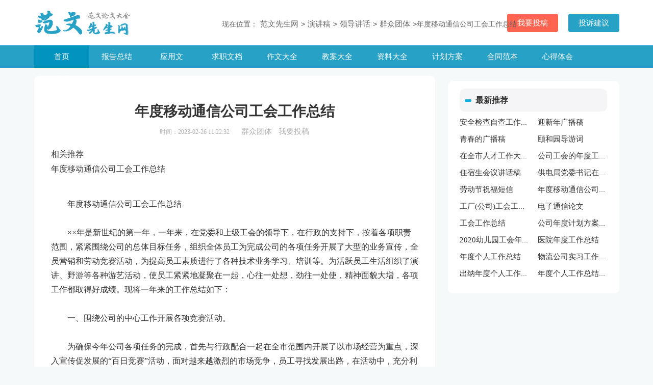

--- FILE ---
content_type: text/html
request_url: https://www.fwsir.com/yanjiang/html/yanjiang_20080727105520_103992.html
body_size: 10358
content:
<!doctype html>
<html>
<head>
    <meta charset="gb2312">
    <meta name="applicable-device" content="pc,mobile">
    <meta name="viewport" content="width=device-width, user-scalable=no, initial-scale=1.0, maximum-scale=1.0, minimum-scale=1.0">
	<meta http-equiv="Cache-Control" content="no-siteapp">
    <title>年度移动通信公司工会工作总结</title>
    <meta name="keywords" content="年度移动通信公司工会工作总结">
    <meta name="description" content="年度移动通信公司工会工作总结××年是新世纪的第一年，一年来，在党委和上级工会的领导下，在行政的支持下">
	<link rel="canonical" href="https://www.fwsir.com/yanjiang/html/yanjiang_20080727105520_103992.html" />
	<link rel="stylesheet" href="https://www.fwsir.com/static/css/article.css">
    <!--[if IE]>
    <link rel="stylesheet" href="https://www.fwsir.com/static/css/article.ie.css">
    <![endif]-->
    <script type="text/javascript">
        var D=new Date(),RAND_STR=D.getUTCFullYear()+"_"+D.getUTCMonth()+"_"+D.getUTCDate()+"_"+(Math.floor(D.getUTCHours()/3));
        if((navigator.userAgent.match(/(phone|pad|pod|mobile|ios|android|BlackBerry|MQQBrowser|JUC|Fennec|wOSBrowser|BrowserNG|WebOS|symbian|transcoder)/i))){
            document.write('<script type="text/javascript" src="https://www.fwsir.com/static/js/m.js?'+RAND_STR+'"><\/script>');
        } else {
            document.write('<script type="text/javascript" src="https://www.fwsir.com/static/js/p.js?'+RAND_STR+'"><\/script>');
        }
    </script>
</head>
<body>
<script type="text/javascript">s("header");</script>

<div class="header">
    <div class="main">
        <a href="https://www.fwsir.com/" class="logo" title="范文先生网"></a>
        <div class="fwsir_search">
            
        </div>
        <div class="fwsir_login">
            <a target="_blank" href="https://www.fwsir.com/usr/login.html" title="我要投稿">我要投稿</a>
            <a target="_blank" href="https://www.fwsir.com/contact.html" class="jianyi" title="投诉建议">投诉建议</a>
        </div>
    </div>
</div>

<div class="fwsir_nav">
    <div class="main">
        <ul>
            <li class="active"><a href="https://www.fwsir.com/" title="首页">首页</a></li>
            <li><a href="https://www.fwsir.com/Article/" title="报告总结">报告总结</a></li>
            <li><a href="https://www.fwsir.com/fanwen/List/List_231.html" title="应用文">应用文</a></li>
            <li><a href="https://www.fwsir.com/qiuzhi/" title="求职文档">求职文档</a></li>
            <li><a href="https://www.fwsir.com/fanwen/List/List_269_1.html" title="作文大全">作文大全</a></li>
            <li><a href="https://www.fwsir.com/jiaoan/" title="教案大全">教案大全</a></li>
            <li><a href="https://www.fwsir.com/ziliao/" title="资料大全">资料大全</a></li>
            <li><a href="https://www.fwsir.com/fanwen/List/List_241_1.html" title="计划方案">计划方案</a></li>
            <li><a href="https://www.fwsir.com/fanwen/List/List_221_1.html" title="合同范本">合同范本</a></li>
            <li><a href="https://www.fwsir.com/xinde/List/List_218_1.html" title="心得体会">心得体会</a></li>
            <li><a href="https://www.fwsir.com/Soft/List/List_424_1.html" title="报告材料">报告材料</a></li>
        </ul>
    </div>
</div>
<div class="main">
    <div id="list_l" class="main-left">
        <div class="list_path">现在位置：<a href='https://www.fwsir.com/' title='范文先生网'>范文先生网</a><code>></code><a href='https://www.fwsir.com/yanjiang/' title='演讲稿'>演讲稿</a><code>></code><a href='https://www.fwsir.com/yanjiang/List/List_196_1.html' title='领导讲话'>领导讲话</a><code>></code><a href='https://www.fwsir.com/yanjiang/List/List_299_1.html' title='群众团体'>群众团体</a><code>></code>年度移动通信公司工会工作总结</div>
        <div class="article">
            <script type="text/javascript">s("title_top");</script>
            <h1 class="title">年度移动通信公司工会工作总结</h1>
            <div class="conetnt_from">
                <span class="time">时间：2023-02-26 11:22:32 </span>
                <span class="sm_after_time"></span>
                <span class="source"><a target="_blank" href="https://www.fwsir.com/yanjiang/List/List_299_1.html" title="群众团体">群众团体</a></span>
                <span class="source"><a target="_blank" href="https://www.fwsir.com/usr/login.html" title="我要投稿">我要投稿</a></span>
            </div>
            <script type="text/javascript">s("content_top");</script>
            <div class="content">
                <div class="excellent_articles_box">
                    <ul>
                        
                        <li class="excellent_articles_title">相关推荐</li>
                    </ul>
                </div>
                <p>年度移动通信公司工会工作总结</p>
                <br />&nbsp;&nbsp;&nbsp;&nbsp;&nbsp;&nbsp;&nbsp;&nbsp;年度移动通信公司工会工作总结<br />　　<br />　　××年是新世纪的第一年，一年来，在党委和上级工会的领导下，在行政的支持下，按着各项职责范围，紧紧围绕公司的总体目标任务，组织全体员工为完成公司的各项任务开展了大型的业务宣传，全员营销和劳动竞赛活动，为提高员工素质进行了各种技术业务学习、培训等。为活跃员工生活组织了演讲、野游等各种游艺活动，使员工紧紧地凝聚在一起，心往一处想，劲往一处使，精神面貌大增，各项工作都取得好成绩。现将一年来的工作总结如下：<br />　　<br />　　一、围绕公司的中心工作开展各项竞赛活动。<br />　　<br />　　为确保今年公司各项任务的完成，首先与行政配合一起在全市范围内开展了以市场经营为重点，深入宣传促发展的“百日竞赛”活动，面对越来越激烈的市场竞争，员工寻找发展出路，在活动中，充分利用各方面的社会关系发展客户，宣传各项新业务，促进了发展，本次活动共发展用户户。<br />　　<br />　　工会把公司的新业务、新政策的宣传工作当做一件大事来抓。为使市公司出台的各项新政策、新业务早日得到用户的使用，在全省开展的使用新业务信息点播等活动中，印制各类宣传品，编制各种小册子，我们组织三台宣传车对十五个区进行全面的宣传，大家身披缎带走街串巷挨门挨户散发传单，讲解新业务知识，手把手的教，用户从不懂到懂，从不会到会，通过大家及时认真的宣传，各项新业务、新政策很快到了人人皆知，新业务使用率大增，截止月份，业务渗透率达％，移动秘书的使用率％，来电显示普及率％，信息点播使用率％，达到了预期效果。<br />　　<br />　　经过这次大型宣传，使大家认识到宣传和不宣传就是不一样，通过走街串巷，锻炼了员工自身素质，熟练了业务知识，增强了经营认识，使业务发展、业务收入起到了明显效果。<br />　　<br />　　今年公司的业务发展十分繁重，公司领导决定在全市范围内开展全员营销活动，这一工作由工会牵头，我们首先制定全员营销方案，对全市家集团客户分别承包到每位员工，大家合理安排业务发展与工作的关系，每天保证一定人数和时间在下面发展业务。每半月每人对所承包单位走访服务等情况进行总结，制定走访情况调查表，对拆机新增客户，联通用户新业务使用等情况及时了解掌握采取措施。在全员营销工作中，全体员工走出公司大门，为客户提供有特色的上门服务，宣传业务，发展客户，形成人人为企业负责的良好氛围，每个员工手中都有卡和工单，随时入网，随时办理，并做到跟踪服务，对预存款较少的用户定期进行通知和所包单位的联络员定期打电话，了解情况做到亲情服务。<br />　　<br />　　大家利用节假日，走亲访友，集会等相聚的时候宣传发展业务，现在每个员工都能利用各种场合宣传业务，无论是走在街上，办事说话都离不开宣传发展我们的业务，员工的这种敬业精神得到了很多人的赞扬。<br />　　<br />　　在营销工作中制定奖惩办法，上半年有名发展业务能手分别奖励六百元、五百元、四百元、三百元，促进了业务发展，每月召开座谈讨论会，对在走访发现的问题、好经验办法及时沟通，在走访中为公司提出合理化建设的并被采纳的进行综合评比，对所包客户有集团性走失的给予处罚，通过全员营销活动使员工由坐商到行商，真正与客户面对面地交流，心与心地沟通，使员工确立企业靠员工发展，员工靠企业生存的观念。从月份开始截止到月份全员营销共发展客户户，为公司增加了效益，<br />　　<br />　　为调动员工积极性、创造性，组织动员全体员工开展合理化建设技术革新活动，广大员工积极探索勇于实践，为企业出主意想办法，提出了有价值的意见建议，技术人员大胆创新刻苦钻研，共提合理化建议条，技术革新五项，其中一项革新年节约资金万元，被省公司评为一等奖，两项评为优秀奖，并被省公司授于技术创新合理化建议活动组织奖。通过开展合理化建议活动，发挥了员工的聪明才智，为企业创造了实际效益，同时也培养了员工爱岗敬业和主人翁责任感。<br />　　<br />　　二、提高员工素质，增强员工的服务意识<br />　　<br />　　在发展任务繁重，竞争日趋激烈的形势下，与行政配合开展技术业务培训等活动，利用各种会议有针对性地开展思想政治教育，针对各个时期出台的新技术、新业务知识和政策等随时培训，使员工自觉地学习，刻苦钻研新业务知识，用先进的文化武装自己，稳定了员工队伍情绪，现在员工的技术业务学习已走向正规。<br />　　<br />　　为提高员工的整体素质，培养一支有思想、有文化、有道德、有纪律的“四有”员工队伍，元旦组织了爱祖国、爱企业演讲比赛，进一步树立了企业的形象，增强员工爱岗敬业和无私奉献的精神，今年参加市委组织的树××形象，做新世纪××人的演讲活动，并获得第四名的好成绩，为调动员工积极性，树立典型培养人才，在全市范围内开展评选活动，全市共评出先进个人人，标兵人，先进集体个。<br />　　<br />　
          
<p> </p><p style="text-align: center;"><img loading="lazy" src="https://p.9136.com/00/l/b9abcbbe2_2.jpg" alt="年度移动通信公司工会工作总结"/></p><br />&nbsp;&nbsp;&nbsp;&nbsp;&nbsp;&nbsp;&nbsp;&nbsp;　年初公司将服务工作交给工会来抓，首先制定服务质量监督管理办法，向社会公布服务承诺，并定期和不定期检查，发现问题及时处理，对违纪人员按着管理办法给予罚款和辞退，经这一处理，使员工增强了责任心，自觉维护企业形象。<br />　　<br />　　坚持为客户提供一流服务，加大力度改善服务，制定了机关干部到营业值班制度，做到关注每一个用户，为客户多说一句话的耐心细致宣传和解释业务，干部到营业值班是自我提高的过程，同时能够尽快掌握新的资费政策，新的业务知识，使大家认识到企业要生存发展，必须坚持优质服务，靠诚实守信的服务吸引用户，要始终坚持为客户提供一流服务。<br />　　<br />　　三、进一步加强工会组织建设和民主管理工作<br />　　<br />　　积极的开展工会的各项工作，建立了各项制度和工作标准，加强了工会内部管理制度。按照民主管理要求召开了员工（会员）代表大会，完善职代会制度，认真落实员工代表大会的各项职权。<br />　　<br />　　开展了企务公开制度，制定了实施方案。今年工会主动承担“企务公开”的日常工作和有关部门密切配合，形成党政工齐抓共管，员工积极参与的局面，有关福利待遇、经营发展奖金分配等，交给员工做到心中有数，通过公开让员工明白，还领导清白，把领导和员工紧紧联系在一起，保证这项工作规范、有序、健康的发展。按照法律规定建立了劳动争议调解委员会，为依法维护员工利益，年初与行政签订了集体合同。<br />　　<br />　　四、关心员工生活开展文化娱乐活动<br />　　<br />　　为把全体员工的智慧和力量最大限度地调动起来，凝聚起来，组织开展了各项文体活动，一是利用召开员工大会，工作会议之机，采取不受形式限制的方式，开展了游艺、演唱为一体的活动；二是组织了别开生面的野游活动；三是元旦期间开展了保龄球、象棋、台球、扑克等比赛，春节开展联欢会并举行卡拉比赛，与团市委共同举办了“移动××杯”市区青年迎“五四”环城赛活动。通过大型的集体活动，使员工的凝聚力进一步得到了增强，丰富了员工的文化生活，激发员工的工作热情。<br />　　<br />　　工会把关心员工生活，为员工排忧解难当作一项重要工作来抓，对困难员工进行全面的调查摸底，建立健全各项档案，对有病住院，特困员工及员工遗属经常进行走访慰问。今年对女职工进行了身体检查，对有病的进行及时治疗。<br />　　<br />　　在今年开展的为经济建设服务树行业新风活动中，工会把这项工作当作大事来抓，把做为宣传企业形象，提高服务质量规范自己行为，创造企业经济效益上来，因此，我们先后对十五个区局进行全面的检查指导，在检查中发现对此项工作认识不够，基础工作不健全，及时进行指导、采取相应措施，使大家端正态度，明确目标，在参赛的个单位中被评为全市第三名。<br />　　<br />　　在离退休工作中，做到定期走访，问慰，召开座谈会，野游联欢，游艺等活动，对家中的大事小情我们都到场，帮助解决各方面困难，为离退休人员订阅了《家庭保健报》，《退休生活》，做到了在生活上照顾，在政治上关心，从而使离退人员关心公司的发展，大家在座谈会上一致要为公司的业务发展要任务，出主意，想办法，做好宣传工作，今后我们要更加关心和照顾他们。<br />　　<br />　　在抓共青团工作中，我们主要以青年的思想教育为主，开展创一流企业树公司形象为内容的演讲比赛，开展了创建青年文明号争当岗位能手活动，在活动中涌现出一批出席市优秀青年及优秀团干部名，青年文明号个。<br />　　<br />　　以上是工作的基本情况，新的一年开始了，××年的工作仍然繁重艰巨，我们要下大力气，配合行政抓好服务工作，要在微笑服务的基础上推向知识服务，要以简单的服务向知识服务转变，从根本上为客户解决实际问题。要围绕公司的经营发展进一步抓好员工思想教育，开展新世纪移动人形象教育，开展各类演讲比赛，做好技术业务培训工作，开展技术业务竞赛活动以强化员工的业务素质。<br />　　<br />　　围绕企业中心大局开展工作，选好角度，找准位置，接受和依靠党委的领导，行政的支持，深入员工之中体谅员工困难，关心员工生活，反映员工呼声，努力做好各项工作。为移动××事业的发展做出贡献。<br />
          
            <p> </p><br />&nbsp;&nbsp;&nbsp;&nbsp;&nbsp;&nbsp;&nbsp;&nbsp;　年初公司将服务工作交给工会来抓，首先制定服务质量监督管理办法，向社会公布服务承诺，并定期和不定期检查，发现问题及时处理，对违纪人员按着管理办法给予罚款和辞退，经这一处理，使员工增强了责任心，自觉维护企业形象。<br />　　<br />　　坚持为客户提供一流服务，加大力度改善服务，制定了机关干部到营业值班制度，做到关注每一个用户，为客户多说一句话的耐心细致宣传和解释业务，干部到营业值班是自我提高的过程，同时能够尽快掌握新的资费政策，新的业务知识，使大家认识到企业要生存发展，必须坚持优质服务，靠诚实守信的服务吸引用户，要始终坚持为客户提供一流服务。<br />　　<br />　　三、进一步加强工会组织建设和民主管理工作<br />　　<br />　　积极的开展工会的各项工作，建立了各项制度和工作标准，加强了工会内部管理制度。按照民主管理要求召开了员工（会员）代表大会，完善职代会制度，认真落实员工代表大会的各项职权。<br />　　<br />　　开展了企务公开制度，制定了实施方案。今年工会主动承担“企务公开”的日常工作和有关部门密切配合，形成党政工齐抓共管，员工积极参与的局面，有关福利待遇、经营发展奖金分配等，交给员工做到心中有数，通过公开让员工明白，还领导清白，把领导和员工紧紧联系在一起，保证这项工作规范、有序、健康的发展。按照法律规定建立了劳动争议调解委员会，为依法维护员工利益，年初与行政签订了集体合同。<br />　　<br />　　四、关心员工生活开展文化娱乐活动<br />　　<br />　　为把全体员工的智慧和力量最大限度地调动起来，凝聚起来，组织开展了各项文体活动，一是利用召开员工大会，工作会议之机，采取不受形式限制的方式，开展了游艺、演唱为一体的活动；二是组织了别开生面的野游活动；三是元旦期间开展了保龄球、象棋、台球、扑克等比赛，春节开展联欢会并举行卡拉比赛，与团市委共同举办了“移动××杯”市区青年迎“五四”环城赛活动。通过大型的集体活动，使员工的凝聚力进一步得到了增强，丰富了员工的文化生活，激发员工的工作热情。<br />　　<br />　　工会把关心员工生活，为员工排忧解难当作一项重要工作来抓，对困难员工进行全面的调查摸底，建立健全各项档案，对有病住院，特困员工及员工遗属经常进行走访慰问。今年对女职工进行了身体检查，对有病的进行及时治疗。<br />　　<br />　　在今年开展的为经济建设服务树行业新风活动中，工会把这项工作当作大事来抓，把做为宣传企业形象，提高服务质量规范自己行为，创造企业经济效益上来，因此，我们先后对十五个区局进行全面的检查指导，在检查中发现对此项工作认识不够，基础工作不健全，及时进行指导、采取相应措施，使大家端正态度，明确目标，在参赛的个单位中被评为全市第三名。<br />　　<br />　　在离退休工作中，做到定期走访，问慰，召开座谈会，野游联欢，游艺等活动，对家中的大事小情我们都到场，帮助解决各方面困难，为离退休人员订阅了《家庭保健报》，《退休生活》，做到了在生活上照顾，在政治上关心，从而使离退人员关心公司的发展，大家在座谈会上一致要为公司的业务发展要任务，出主意，想办法，做好宣传工作，今后我们要更加关心和照顾他们。<br />　　<br />　　在抓共青团工作中，我们主要以青年的思想教育为主，开展创一流企业树公司形象为内容的演讲比赛，开展了创建青年文明号争当岗位能手活动，在活动中涌现出一批出席市优秀青年及优秀团干部名，青年文明号个。<br />　　<br />　　以上是工作的基本情况，新的一年开始了，××年的工作仍然繁重艰巨，我们要下大力气，配合行政抓好服务工作，要在微笑服务的基础上推向知识服务，要以简单的服务向知识服务转变，从根本上为客户解决实际问题。要围绕公司的经营发展进一步抓好员工思想教育，开展新世纪移动人形象教育，开展各类演讲比赛，做好技术业务培训工作，开展技术业务竞赛活动以强化员工的业务素质。<br />　　<br />　　围绕企业中心大局开展工作，选好角度，找准位置，接受和依靠党委的领导，行政的支持，深入员工之中体谅员工困难，关心员工生活，反映员工呼声，努力做好各项工作。为移动××事业的发展做出贡献。<br />

          
            <script>s("content_relate");</script><p>【年度移动通信公司工会工作总结】相关文章：</p><p><a target="_blank" href="https://www.fwsir.com/Article/html/Article_20071024020530_48878.html" title="2005年移动通信公司工会工作总结">2005年移动通信公司工会工作总结</a><span>08-13</span></p><p><a target="_blank" href="https://www.fwsir.com/Article/html/Article_20071104232344_57884.html" title="移动通信公司工会劳动竞赛情况汇报">移动通信公司工会劳动竞赛情况汇报</a><span>08-12</span></p><p><a target="_blank" href="https://www.fwsir.com/yanjiang/html/yanjiang_20080727105135_103225.html" title="（移动通信）职代会期间工会工作总结">（移动通信）职代会期间工会工作总结</a><span>08-15</span></p><p><a target="_blank" href="https://www.fwsir.com/yanjiang/html/yanjiang_20080727095209_102445.html" title="移动通信公司总经理在年度工会工作会上的报告">移动通信公司总经理在年度工会工作会上的报告</a><span>08-15</span></p><p><a target="_blank" href="https://www.fwsir.com/Article/html/Article_20080723221058_94373.html" title="在移动通信公司工会会员代表大会上的工作总结报告">在移动通信公司工会会员代表大会上的工作总结报告</a><span>08-15</span></p><p><a target="_blank" href="https://www.fwsir.com/Article/html/Article_20071024015258_48181.html" title="移动通信公司运维部工作总结">移动通信公司运维部工作总结</a><span>08-13</span></p><p><a target="_blank" href="https://www.fwsir.com/yanjiang/html/yanjiang_20080723230211_97480.html" title="移动通信公司抽奖开幕词">移动通信公司抽奖开幕词</a><span>08-15</span></p><p><a target="_blank" href="https://www.fwsir.com/Article/html/Article_20071024011447_46129.html" title="2005年移动通信公司网络监控工作总结">2005年移动通信公司网络监控工作总结</a><span>08-13</span></p><p><a target="_blank" href="https://www.fwsir.com/yanjiang/html/yanjiang_20071109223531_70865.html" title="移动通信公司中层管理岗位竞聘报告">移动通信公司中层管理岗位竞聘报告</a><span>08-12</span></p>
            </div>
            <script type="text/javascript">s("download_bottom");</script>
        </div>
        <script type="text/javascript">s("list_wenzhangtuijian");</script>
    </div>
    <div id="list_r" class="main-right">
        <div class="right_fix">
            <script type="text/javascript">s("right_top");</script>
            <script type="text/javascript">s("right_mid");</script>
            <div class="list_main">
                <div class="list_title">最新推荐</div>
                <div class="list_r_m">
                    <ul>
                        <li><a href="https://www.fwsir.com/yanjiang/html/yanjiang_20200825182159_468810.html" target="_blank" title="安全检查自查工作报告">安全检查自查工作报告</a></li>
<li><a href="https://www.fwsir.com/yanjiang/html/yanjiang_20240226070336_3734823.html" target="_blank" title="迎新年广播稿">迎新年广播稿</a></li>
<li><a href="https://www.fwsir.com/yanjiang/html/yanjiang_20231113074127_3422112.html" target="_blank" title="青春的广播稿">青春的广播稿</a></li>
<li><a href="https://www.fwsir.com/yanjiang/html/yanjiang_20240205123806_3672721.html" target="_blank" title="颐和园导游词">颐和园导游词</a></li>
<li><a href="https://www.fwsir.com/yanjiang/html/yanjiang_20080331075326_77644.html" target="_blank" title="在全市人才工作大会上的讲话">在全市人才工作大会上的讲话</a></li>
<li><a href="https://www.oh100.com/a/202311/7391965.html" target="_blank" title="公司工会的年度工作总结">公司工会的年度工作总结</a></li>
<li><a href="https://www.fwsir.com/yanjiang/html/yanjiang_20230225151633_2445268.html" target="_blank" title="住宿生会议讲话稿">住宿生会议讲话稿</a></li>
<li><a href="https://www.fwsir.com/yanjiang/html/yanjiang_20080727093939_102072.html" target="_blank" title="供电局党委书记在职代会上的总结讲话">供电局党委书记在职代会上的总结讲话</a></li>
<li><a href="https://www.fwsir.com/yanjiang/html/yanjiang_20160518160923_337317.html" target="_blank" title="劳动节祝福短信">劳动节祝福短信</a></li>
<li><a href="https://www.fwsir.com/yanjiang/html/yanjiang_20080727105520_103992.html" target="_blank" title="年度移动通信公司工会工作总结">年度移动通信公司工会工作总结</a></li>

                        <li><a target="_blank" title="工厂(公司)工会工作总结" href="https://www.fwsir.com/Article/HTML/Article_20080721235026_89507.html">工厂(公司)工会工作总结</a></li><li><a target="_blank" title="电子通信论文" href="https://www.fwsir.com/ligong/List/List_99.html">电子通信论文</a></li><li><a target="_blank" title="工会工作总结" href="https://www.fwsir.com/Article/HTML/Article_20071112213021_71210.html">工会工作总结</a></li><li><a target="_blank" title="公司年度计划方案范文" href="https://www.fwsir.com/fanwen/html/fanwen_20200624160159_434919.html">公司年度计划方案范文</a></li><li><a target="_blank" title="2020幼儿园工会年度工作计划范文" href="https://www.fwsir.com/Article/html/Article_20200707080150_440683.html">2020幼儿园工会年度工作计划范文</a></li><li><a target="_blank" title="医院年度工作总结" href="https://www.fwsir.com/Article/HTML/Article_20080723213656_92525.html">医院年度工作总结</a></li><li><a target="_blank" title="年度个人工作总结" href="https://www.fwsir.com/Article/HTML/Article_20140516115840_253094.html">年度个人工作总结</a></li><li><a target="_blank" title="物流公司实习工作总结" href="https://www.fwsir.com/Article/HTML/Article_20140126111635_237336.html">物流公司实习工作总结</a></li><li><a target="_blank" title="出纳年度个人工作总结" href="https://www.fwsir.com/Article/HTML/Article_20121223215413_203816.html">出纳年度个人工作总结</a></li><li><a target="_blank" title="年度个人工作总结(财务)" href="https://www.fwsir.com/Article/HTML/Article_20080721234939_89288.html">年度个人工作总结(财务)</a></li>
                    </ul>
                </div>
            </div>
            <script type="text/javascript">s("right_bottom");</script>
        </div>
    </div>
</div>
<div class="related_article"></div>
<div class="footer">
  <p>Copyright&#169;2007-2024<a href="https://www.fwsir.com/" title="fwsir.com">fwsir.com</a>版权所有</p>
</div>
<script src="https://apps.bdimg.com/libs/jquery/1.9.1/jquery.min.js"></script>
<script type="text/javascript">
    if((navigator.userAgent.match(/(phone|pad|pod|mobile|ios|android|BlackBerry|MQQBrowser|JUC|Fennec|wOSBrowser|BrowserNG|WebOS|symbian|transcoder)/i))){
        document.write('<script type="text/javascript" src="https://js.9136.com/cpt/cptm.js?'+RAND_STR+'" charset="utf-8"><\/script>');
    } else {
        document.write('<script type="text/javascript" src="https://js.9136.com/cpt/cpt.js?'+RAND_STR+'" charset="utf-8"><\/script>');
    }
</script>
</body>
</html>

--- FILE ---
content_type: text/css
request_url: https://www.fwsir.com/static/css/article.ie.css
body_size: 2421
content:
body, div, dl, dt, dd,hr, ul, ol, li, h1, h2, h3, h4, h5, h6, pre, form, fieldset, input, textarea, p, blockquote, th, td {margin: 0;padding: 0;border: 0 none;outline: 0;}
img {border: none;}
body{font-size:12px;background: #f5f9f9;}
a {text-decoration: none;font-size: 15px;color: #27a1c6;}

ul, li {list-style: none;}
a:hover{text-decoration: underline;}
.main{width: 1147px;margin: auto;}
/*header*/
/*top鏃�*/
.fwsir_t{border-bottom: 1px solid #ebebeb;line-height: 29px;float: left;height: 29px;
    background: #f7f7f7;
    width: 100%;
    overflow: hidden;display: none;}
.fwsir_t_box{ width: 1200px;margin: 0 auto;}
.fwsir_t span{float: left;color: #27a1c6;font-size: 12px;}
.fwsir_t ul {float: right;width: 880px;}
.fwsir_t ul li{float: right;}
.fwsir_t ul a {color: #666666;font-size: 12px;vertical-align: middle;display: block;margin-left: 12px;text-align: right;}


.header{float: left;width: 100%;height: 89px;background: #fff;}
.logo{width: 190px;height: 55px;background: url(../img/logo.png) no-repeat 0 0;margin-top: 19px;float: left;}
.fwsir_head{width: 484px;margin-top: 15px;float: left;margin-left: 112px;}
.fwsir_search{width: 484px;margin-top: 26px;float: left;margin-left: 108px;}
.searchbar{width: 363px;float: left;height: 38px;padding-left: 10px;border: solid 1px #27a1c6;font-size: 14px;border-radius: 6px 0 0 6px;}
.results{color: #fff;font-size: 15px;background-color: #27a1c6;text-align: center;width: 90px;height: 40px;border-radius: 0 6px 6px  0;}
.fwsir_login{float: right;line-height: 33px;margin-top: 27px;text-align: center;}
.fwsir_login a{margin-left: 20px;height: 36px;color: #fff;width: 100px;background: #ff6451;float: left;line-height: 36px;font-size: 15px;border-radius: 4px;}
.fwsir_login .jianyi{background: #27a1c6;}
.fwsir_login a:hover{color:#ffff;}
/*姘撶倝褰曠尗钘涢檵*/
.fwsir_nav{width:100%;height: 45px;float: left;background: #27a1c6;margin-bottom: 15px;}
.fwsir_nav ul {float: left;width: 100%;height: 45px;}
.fwsir_nav ul li{font-size: 14px;line-height: 45px;color: #fff;float: left;height: 45px;width: 108px;text-align: center;}
.fwsir_nav ul li a{color: #fff;font-size: 15px;float: left;width: 100%;}
.fwsir_nav .active, .nav ul li:hover{background: #0293bf;float: left;}

.list_path {width: 600px;line-height: 30px;height: 30px;overflow: hidden;font-size: 14px;color: #666;position: absolute;top: 32px;left: 34%;}
.list_path a{color: #666;padding: 0 5px;}


.nav_box {background: #F8F8F8 none repeat scroll 0 0;border-bottom: 1px solid #EEE;height: 30px;width: 100%;float: left;min-width: 980px;margin-bottom: 5px;}
.indexWidth {width: 1100px;margin: 0 auto;}
.nav {float: left;margin: 5px 0 0 6px;}
.nav a {color: #4e4e4e;float: left;font-size: 12px;line-height: 20px;border: 1px solid #F8F8F8;padding: 0px 11px;}
#top {width: 1100px;margin: 5px auto 0;overflow: hidden;margin-bottom: 10px;}
#logo{float: left;width: 193px;height: 50px;}
#logo a{width:100%;height: 100%;display: block;background: url("../img/logo.gif") no-repeat;}

#guide {float: right;width: 275px;height: 40px;overflow: hidden;margin-top: 10px;}
.guide-left {float: left;display: inline;}
.guide-left .txt {height: 24px;line-height: 15px;padding: 2px;color: #aaaaaa;border: 1px solid #e5e3d5;float: left;width: 209px;}
.guide-left .guide-btn {width: 60px;height: 30px;background: #199501;color:#fff;border:0;float: left;}
#top_s {width: 1100px;overflow: hidden;}
#nav {margin-top: 5px;width: 1100px;background: #199501;height: 35px;line-height: 35px;}
#nav li {float: left;width: 72px;list-style-type: none;}
.nav_cur {/*background: #126502;*/}

#nav li a {display: block;height: 35px;text-align: center;text-decoration: none;color: #fff;}
#nav li a:hover {display: block;color: #f2fc84;background: #187705;}
#main_1 {width: 960px;margin: 5px auto 0;overflow: hidden;}
.main_1_l {float: left;width: 306px;height: 250px;border: #c8eabd 1px solid;text-align: center;line-height: 24px;}
.main_1_t {color: #009900;font-size: 16px;line-height: 20px;text-align: center;margin-top: 5px;margin-bottom: 5px;font-weight: bold;}
.hr0 {height: 1px;border: none;border-top: 1px dashed #9BCD9B;}
#info {width: 306px;}
#info ul {width: 296px;margin-left: 10px;}
#info li {width: 58px;height: 26px;float: left;list-style-type: none;text-align: center;border-bottom: 1px #ccc dashed;}
#info li a {font-size: 12px;line-height: 26px;display: block;}
#list {width: 1100px;overflow: hidden;margin: auto;}
#list_l {float: left;
    width: 720px;
    background: #fff;
    padding: 40px 33px;
    border-radius: 10px;
    padding-bottom: 21px;}

.article {width: 100%;overflow: hidden;}

.content_t, h1 {width: 100%;line-height: 30px;font-size: 28px;font-weight: bold;margin: 15px auto;color: #333;text-align: center;}
.content_relate .index_list .pic1 .pic_art h2 {text-align: left;width: 456px!important;}
.content_relate .index_list .pic1 p{width: 45px!importan;}

.conetnt_from {text-align: center;font-size: 12px;color: #000000;margin-bottom: 11px;padding-bottom: 10px;}
.conetnt_from span{padding:0 5px;}
.conetnt_from a{color: #b0b0b0;}
.from_t {margin-right: -10px;color: #b0b0b0;}
.time {color: #b0b0b0;}
.hr0 {height: 1px;border: none;border-top: 1px dashed #9BCD9B;}
.content {overflow: hidden;line-height: 28px;font-size: 16px;color: #333;}
.content p{line-height: 30px;font-size: 16px;color: #333;margin-bottom: 12px;}
.nextpage {line-height: 35px;width: 100%;float: left;color: #333;}
.nextpage li {font-size: 14px;width: 50%;float: left;}
.nextpage li a{color: #333;}
.content_f, .content_f2, .content_f3, .content_f4 {overflow: hidden;float: left;width: 718px;margin-bottom: 5px;}
.content_f_t {width: 620px;height: 20px;padding-left: 8px;padding-right: 5px;color: #189300;font-size: 14px;font-weight: bold;}
.content_f_m {font-size: 14px;background: #fff;padding: 5px;border: #d7f7cc 1px solid;overflow: hidden;line-height: 22px;}
.next{text-align:right;}
#CorrelativeArticleList,#TuijianArticle {width: 640px;}
#CorrelativeArticleList li ,#TuijianArticle li{width: 300px;float: left;overflow: hidden;margin-left: 10px;font-size: 14px;background: url(../img/li.png) no-repeat 0 9px;padding-left: 8px;display: inline;height: 24p;}
#list_r {width: 336px;float: right;margin-left: auto;}
.list_main {float: right;
    width: 86%;
    background: #fff;
    padding: 7%;
    border-radius: 10px;
    padding-top: 15px;
    padding-bottom: 22px;
    margin-top: 10px;
    margin-bottom: 8px;
    }
.list_title{color: #333;font-size: 16px;font-weight: 700;float: left;width: 100%;height: 45px;line-height: 45px;margin-bottom: 5px;background: #f5f5f8;border-radius: 10px;}
.list_title:before{content:"";width: 13px;height: 5px;border-radius: 60px;background: #10acdc;float: left;margin-top: 21px;margin-right: 8px;margin-left: 10px;}

.list_r_m {width: 100%;float: left;}
.list_r_m ul{overflow: hidden;display: flex;flex-wrap: wrap;justify-content: space-between;}
.list_r_m li {list-style-position: inside;overflow: hidden;text-overflow: ellipsis;white-space: nowrap;display: inline-block;width: 47%;line-height: 32px;}
.list_r_m .you_like li{width: 154px;}
.list_r_m li a{color: #333;}
.biaoti_path {width: 706px;line-height: 25px;overflow: hidden;border: #c8eabd 1px solid;margin-bottom: 5px;margin-top: 5px;padding-left: 10px;}

.right_fixed {top: 0;width: 336px;position: fixed!important;}

#foot_hr {width: 100%;height: 2px;background: #189301;margin-top: 10px;margin-bottom: 5px;overflow: hidden;}
#footer {width: 960px;line-height: 22px;margin: 3px auto 0;padding: 6px 0;text-align: center;overflow: hidden;color: #666;}
#footer a{color: #666;font-size: 12px;}

/*foot*/
.footer{float:left;width:100%;background: #3f3e3e;padding: 11px 0;margin-top: 9px;}
.footer p{text-align:center;line-height: 24px;font-size: 12px;color: #ffffff;float:left;width:100%;}
.footer p a{color: #ffffff;margin: 0 5px;font-size: 12px;}

u{text-decoration:none;}
.content a{font-size: 15px;}
.content h2,.content h2 a,.content h2 a u{text-decoration: none;font-size: 15px;text-align: left;font-weight: bold;line-height: 31px;color: #ff0000;margin-top:12px;}
.content img{max-width: 100%!important;height: auto!important;}
.content img{border-radius: 10px;}
.after_height_light~p a {color: #2965b1 !important;}

/*pic*/
.related_article_img{float: left;width: 100%;}
.related_article_img .related_top{height: 30px;width: 100%;border-bottom: 1px solid #EEE;}
.related_article_img .related_top code{float: left;font-size: 18px;height: 30px;line-height: 30px;color: #000;background: #fff;border-bottom: 2px solid #1c1c1c;font-family: initial;font-weight: 700;}
.related_article_img ul{margin-top: 13px;width: 100%;float:left;}
.related_article_img li{overflow: hidden;width: 157px;height: 135px;float: left;margin-right: 17px;}
.related_article_img li a:hover span{text-decoration: underline;}
.related_article_img li a img{height: 109px;float: left;width: 100%;}
.related_article_img li a span{float: left;height: 30px;width: 100%;line-height: 30px;font-size: 16px;color: #2965b1;overflow: hidden;}

/*related_article*/
.related_about{width: 100%;float: left;overflow: hidden;padding-top: 15px;margin-bottom: 10px;}
.related_about .related_about_t{float: left;width: 100%;height: 28px;line-height: 28px;color: #494949;font-size: 16px;border-bottom: 1px solid #EEE;margin-bottom: 10px;}
.related_about .related_about_t code{color: #000;font-size: 18px;float: left;font-family: inherit;border-bottom: 2px solid #000;font-weight: 700;}
.related_about ul{float: left;width: 100%;}
.related_about li{float: left;width: 50%;height: 30px;font-size: 16px;overflow: hidden;line-height: 30px;}
.related_about li a{font-size: 16px;color: #2965b1;}
.related_about li a:before{float: left;content: "";width: 3px;height: 3px;background: #000;margin-top: 14px;margin-right: 5px;}
.related_about li a:hover{color: #000;}

